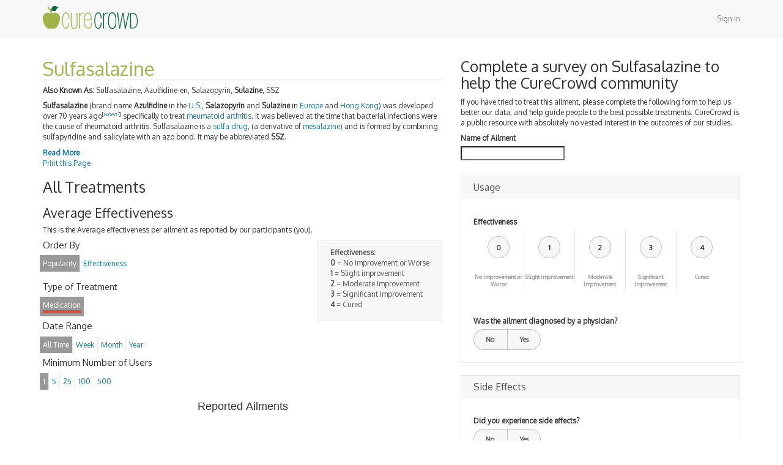

--- FILE ---
content_type: text/html; charset=utf-8
request_url: https://www.curecrowd.com/treatments/sulazine
body_size: 6418
content:
<!DOCTYPE html><html lang="en"><head><meta charset="utf-8" /><meta content="IE=Edge,chrome=1" http-equiv="X-UA-Compatible" /><meta content="width=device-width, initial-scale=1.0" name="viewport" /><meta content="D-VJj3ffKj3aH0EH-3XEdj2RuZ0BuhnNfyI_kMyvuII" name="google-site-verification" /><title>Sulfasalazine - For All Medical Treatment Options Explained, Visit CureCrowd</title><meta content="authenticity_token" name="csrf-param" />
<meta content="1ve3n2Xzb8XGYVcrCPlbMYmofA7jdSojMwb4Sv+nw6U=" name="csrf-token" /><script src="https://apis.google.com/js/platform.js" type="text/javascript"></script><!--Le HTML5 shim, for IE6-8 support of HTML elements--><!--[if lt IE 9]><script src="//cdnjs.cloudflare.com/ajax/libs/html5shiv/3.6.1/html5shiv.js" type="text/javascript"></script><![endif]--><link href="//curecrowd-assets.s3.amazonaws.com/assets/application-2886b6b5675a2ef7d3a004d1f83d5deb.css" media="all" rel="stylesheet" type="text/css" /><link href="//curecrowd-assets.s3.amazonaws.com/assets/favicon-dced7ae098e21e3c6b1495fcb43a45d5.ico" rel="shortcut icon" type="image/vnd.microsoft.icon" /><script src="//curecrowd-assets.s3.amazonaws.com/assets/application-d39c89b15de900acd25b4060834d3167.js" type="text/javascript"></script><link href="//fonts.googleapis.com/css?family=Oxygen" rel="stylesheet" type="text/css" /></head><body><script>
  window.fbAsyncInit = function() {
    FB.init({
      appId            : '664285086949501',
      autoLogAppEvents : true,
      xfbml            : true,
      version          : 'v3.2'
    });
  };

  (function(d, s, id){
     var js, fjs = d.getElementsByTagName(s)[0];
     if (d.getElementById(id)) {return;}
     js = d.createElement(s); js.id = id;
     js.src = "https://connect.facebook.net/en_US/sdk.js";
     fjs.parentNode.insertBefore(js, fjs);
   }(document, 'script', 'facebook-jssdk'));
</script>
<nav class="navbar navbar-default navbar-static-top"><div class="container"><div class="navbar-header"><a href="/" class="navbar-brand"><img alt="CureCrowd - Medical Treatment Options" src="//curecrowd-assets.s3.amazonaws.com/assets/curecrowd-6fbe796cc472d35f172d4517625e554a.png" width="155" /></a></div><ul class="nav navbar-nav navbar-right"><li><a href="/users/sign_in" data-remote="true">Sign In</a></li></ul></div></nav><main><div class="container"><div class="row"><div class="col-lg-12 col-xs-12" id="main"><div class="row" data-sticky_parent=""><div class="col-lg-7"><article id="content"><h1 class="clearfix" id="treatment_title">Sulfasalazine</h1><p class='known_as'><strong>Also Known As:</strong> Sulfasalazine, Azulfidine-en, Salazopyrin, <strong>Sulazine</strong>, SSZ</p><section class="description"><!DOCTYPE html PUBLIC "-//W3C//DTD HTML 4.0 Transitional//EN" "http://www.w3.org/TR/REC-html40/loose.dtd">
<html><body>
<p><strong>Sulfasalazine</strong> (brand name <strong>Azulfidine</strong> in the <a title="United States" href="http://en.wikipedia.org/wiki/United_States">U.S.</a>, <strong>Salazopyrin</strong> and <strong>Sulazine</strong> in <a title="Europe" href="http://en.wikipedia.org/wiki/Europe">Europe</a> and <a title="Hong Kong" href="http://en.wikipedia.org/wiki/Hong_Kong">Hong Kong</a>) was developed over 70 years ago<sup class="noprint Inline-Template" style="white-space: nowrap;">[<em><a class="mw-redirect" title="Wikipedia:Manual of Style (dates and numbers)" href="http://en.wikipedia.org/wiki/Wikipedia:Manual_of_Style_%28dates_and_numbers%29#Chronological_items"><span title="The time period in the vicinity of this tag is ambiguous from December 2011">when?</span></a></em>]</sup> specifically to treat <a title="Rheumatoid arthritis" href="http://en.wikipedia.org/wiki/Rheumatoid_arthritis">rheumatoid arthritis</a>. It was believed at the time that bacterial infections were the cause of rheumatoid arthritis. Sulfasalazine is a <a class="mw-redirect" title="Sulfa drug" href="http://en.wikipedia.org/wiki/Sulfa_drug">sulfa drug</a>, (a derivative of <a title="Mesalazine" href="http://en.wikipedia.org/wiki/Mesalazine">mesalazine</a>) and is formed by combining sulfapyridine and salicylate with an azo bond. It may be abbreviated <strong>SSZ</strong>.</p>
<div class="expand">
<p>Sulfasalazine is used in the treatment of inflammatory bowel disease, including <a title="Ulcerative colitis" href="http://en.wikipedia.org/wiki/Ulcerative_colitis">ulcerative colitis</a> and <a title="Crohn's disease" href="http://en.wikipedia.org/wiki/Crohn%27s_disease">Crohn's disease</a>. It is also indicated for use in <a title="Rheumatoid arthritis" href="http://en.wikipedia.org/wiki/Rheumatoid_arthritis">rheumatoid arthritis</a> and used in other types of inflammatory arthritis (e.g. <a title="Psoriatic arthritis" href="http://en.wikipedia.org/wiki/Psoriatic_arthritis">psoriatic arthritis</a>) where it has a beneficial effect. It is often well tolerated compared to other <a class="mw-redirect" title="DMARDS" href="http://en.wikipedia.org/wiki/DMARDS">DMARDS</a>.</p>
<p>In recent British research involving animal studies, and more recently, human trials for the treatment of chronic alcoholics, sulfasalazine has been found to reverse the scarring associated with cirrhosis of the liver. Cells called myofibroblasts, which contribute to scar tissue in a diseased liver, also appear to secrete proteins that prevent the breakdown of the scar tissue. Sulfasalazine appears to retard this secretion.A study at <a class="mw-redirect" title="University of Newcastle upon Tyne" href="http://en.wikipedia.org/wiki/University_of_Newcastle_upon_Tyne">University of Newcastle</a> found that the drug may also act to aid the healing of <a class="mw-redirect" title="Cirrhosis of the liver" href="http://en.wikipedia.org/wiki/Cirrhosis_of_the_liver">cirrhosis of the liver</a>.<sup id="cite_ref-urlBBC_NEWS_.7C_Health_.7C_Drug_may_reverse_liver_disease_0-0" class="reference"><a href="http://en.wikipedia.org/wiki/Sulfasalazine#cite_note-urlBBC_NEWS_.7C_Health_.7C_Drug_may_reverse_liver_disease-0"><span>[</span>1<span>]</span></a></sup><sup id="cite_ref-Inhibition_of_inhibitor_of_.CE.BAB_kinases_stimulates_hepatic_stellate_cell_apoptosis_and_accelerated_recovery_from_rat_liver_fibrosis_1-0" class="reference"><a href="http://en.wikipedia.org/wiki/Sulfasalazine#cite_note-Inhibition_of_inhibitor_of_.CE.BAB_kinases_stimulates_hepatic_stellate_cell_apoptosis_and_accelerated_recovery_from_rat_liver_fibrosis-1"><span>[</span>2<span>]</span></a></sup></p>
<p>It is usually not given to children under 2 years of age.</p>
<p>The use of sulfasalazine in inflammatory bowel disease has declined due mainly to the fact that it yields the metabolite <a title="Sulfapyridine" href="http://en.wikipedia.org/wiki/Sulfapyridine">sulfapyridine</a> which gives rise to side-effects such as <a title="Agranulocytosis" href="http://en.wikipedia.org/wiki/Agranulocytosis">agranulocytosis</a> and <a title="Hypospermia" href="http://en.wikipedia.org/wiki/Hypospermia">hypospermia</a>. However, the other metabolite of sulfasalazine, <a class="mw-redirect" title="5-aminosalicylic acid" href="http://en.wikipedia.org/wiki/5-aminosalicylic_acid">5-aminosalicylic acid</a> (5-ASA) is attributed to the drug's therapeutic effect. Therefore, 5-ASA and other derivatives of 5-ASA, are now usually preferred and given alone (as <a title="Mesalazine" href="http://en.wikipedia.org/wiki/Mesalazine">mesalazine</a>), despite their increased cost, due to their more favourable side-effect profile.</p>
<p>Sulfasalazine has also been used successfully to treat cases of idiopathic <a title="Urticaria" href="http://en.wikipedia.org/wiki/Urticaria">urticaria</a> that do not respond to antihistamines.<sup id="cite_ref-pmid17043190_2-0" class="reference"><a href="http://en.wikipedia.org/wiki/Sulfasalazine#cite_note-pmid17043190-2"><span>[</span>3<span>]</span></a></sup></p>
</div>
<div>
<a href="" class="read-more">Read More</a><a href="#" class="read-less">Read Less</a>
</div>
</body></html>
<a class="print" href="#" onclick="javascript:print(); return false;">Print this Page</a></section></article><h2>All Treatments</h2><section id="analytics"><header><h3>Average Effectiveness</h3><p>This is the Average effectiveness per ailment as reported by our participants (you).</p></header><div class="effectiveness-legend"><strong>Effectiveness:</strong><ul><li><strong>0</strong> = No improvement or Worse</li><li><strong>1</strong> = Slight improvement</li><li><strong>2</strong> = Moderate Improvement</li><li><strong>3</strong> = Significant Improvement</li><li><strong>4</strong> = Cured</li></ul></div><div id="filters"><h4>Order By</h4><ul class="menu-topic list-inline filters" id="order-by"><li class="selected" data-value="Popularity"><span>Popularity</span></li><li data-value="Effectiveness"><span>Effectiveness</span></li></ul><h2>Type of Treatment</h2><ul class="menu-topic list-inline filters" id="treatment-type"><li class="type_filter medication selected" data-value="Medication"><span>Medication</span></li></ul><h4>Date Range</h4><ul class="menu-topic list-inline" id="date-range"><li class="selected" data-value="All Time"><span>All Time</span></li><li data-value="Week"><span>Week</span></li><li data-value="Month"><span>Month</span></li><li data-value="Year"><span>Year</span></li></ul><h4>Minimum Number of Users</h4><ul class="menu-topic list-inline" id="min-users"><li class="selected" data-value="1"><span>1</span></li><li data-value="5"><span>5</span></li><li data-value="25"><span>25</span></li><li data-value="100"><span>100</span></li><li data-value="500"><span>500</span></li></ul></div><div id="chart-container" style="min-width: 310px; height: 450px; margin: 0 auto"></div><div class="pagination" id="chart-pagination"></div> </section><div id="side-effects-charts"><div id="side-effects-chart"></div><div id="over-chart"></div></div><div class="pagination" id="side-effects-pagination"></div><div class="row"><div class="col-xs-12 text-center"><a href="/treatments/sulazine/iframe" class="btn btn-default btn-md" data-target="#modal" data-toggle="modal">Embed</a></div></div></div><div class="col-lg-5"><div class="row"><div class="col-xs-12"><h2>Complete a survey on Sulfasalazine to help the CureCrowd community</h2><p>If you have tried to treat this ailment, please complete the following form to help us better our data, and help guide people to the best possible treatments. CureCrowd is a public resource with absolutely no vested interest in the outcomes of our studies.</p></div></div><div class="row" data-sticky_column="" id="sidebar"><div class="col-xs-12"><label for="survey_target_title">Name of Ailment</label><input class="typeahead-ailments" id="survey_target_title" name="survey_target[title]" size="30" type="search" /><div id="survey-body"><form accept-charset="UTF-8" action="/surveys" class="simple_form new_survey" data-remote="true" id="new_survey" method="post"><div style="margin:0;padding:0;display:inline"><input name="utf8" type="hidden" value="✓" /><input name="authenticity_token" type="hidden" value="uDKR6Y/XvTwXWfXeoj+zzXkSn8uMThGEr7yNbbMC4KQ=" /></div><div class="input hidden survey_survey_template_id"><input class="hidden" id="survey_survey_template_id" name="survey[survey_template_id]" type="hidden" value="53eb84edf4f3b2634e000005" /></div><div class="input hidden survey_alias_to_id"><input class="hidden" id="survey_alias_to_id" name="survey[alias_to_id]" type="hidden" value="53ac7dfdf4f3b21cc2000467" /></div><div class="input hidden survey_alias_from_id"><input class="hidden" id="survey_alias_from_id" name="survey[alias_from_id]" type="hidden" value="53ac7e34f4f3b21cc200054e" /></div><section class="sub-group"><h1>Usage</h1><div class="input hidden survey_answers_question_id"><input class="hidden" id="survey_answers_attributes_0_question_id" name="survey[answers_attributes][0][question_id]" type="hidden" value="53eb84edf4f3b2634e000004" /></div><fieldset id="effectiveness"><label>Effectiveness</label><ul><li><div class="value">0</div><input id="survey_answers_attributes_0_value_0" name="survey[answers_attributes][0][value]" type="radio" value="0" /><label>No improvement or Worse</label></li><li><div class="value">1</div><input id="survey_answers_attributes_0_value_1" name="survey[answers_attributes][0][value]" type="radio" value="1" /><label>Slight improvement</label></li><li><div class="value">2</div><input id="survey_answers_attributes_0_value_2" name="survey[answers_attributes][0][value]" type="radio" value="2" /><label>Moderate Improvement</label></li><li><div class="value">3</div><input id="survey_answers_attributes_0_value_3" name="survey[answers_attributes][0][value]" type="radio" value="3" /><label>Significant Improvement</label></li><li><div class="value">4</div><input id="survey_answers_attributes_0_value_4" name="survey[answers_attributes][0][value]" type="radio" value="4" /><label>Cured</label></li></ul></fieldset><div class="input hidden survey_answers_question_id"><input class="hidden" id="survey_answers_attributes_1_question_id" name="survey[answers_attributes][1][question_id]" type="hidden" value="53f213cbf4f3b2dc0a000006" /></div><fieldset><label>Was the ailment diagnosed by a physician?</label><ul class="switch"><li><input id="survey_answers_attributes_1_value_0" name="survey[answers_attributes][1][value]" type="radio" value="0" /><label>No</label></li><li><input id="survey_answers_attributes_1_value_1" name="survey[answers_attributes][1][value]" type="radio" value="1" /><label>Yes</label></li></ul></fieldset></section><section class="sub-group"><h1>Side Effects</h1><div class="input hidden survey_answers_question_id"><input class="hidden" id="survey_answers_attributes_5_question_id" name="survey[answers_attributes][5][question_id]" type="hidden" value="53f213eaf4f3b2dc0a000008" /></div><fieldset><label>Did you experience side effects?</label><ul class="switch"><li><input class="survey_trigger" id="survey_answers_attributes_5_value_0" name="survey[answers_attributes][5][value]" type="radio" value="0" /><label>No</label></li><li><input class="survey_trigger" id="survey_answers_attributes_5_value_1" name="survey[answers_attributes][5][value]" type="radio" value="1" /><label>Yes</label></li></ul></fieldset></section></form></div></div></div></div></div><div class="modal fade" id="modal"><div class="modal-dialog"><div class="modal-content"></div></div></div></div></div></div></main><footer><div class="container"><div class="row"><div class="col-xs-12 col-sm-6"><ul class="list-inline"><li><a href="/">Home</a></li><li><a href="/about">About</a></li><li><a href="/contact">Contact</a></li><li><a href="/privacy-policy">Privacy Policy</a></li><li><a href="/terms-and-conditions">Terms &amp; Conditions</a></li></ul></div><div class="col-xs-12 col-sm-6"><ul class="text-right list-inline social_links"><li><div class="g-follow" data-annotation="none" data-height="20" data-href="https://plus.google.com/100966585238527219584" data-rel="publisher"></div></li><li><div class="fb-like" data-href="https://www.facebook.com/CureCrowd" data-layout="button_count" data-action="like" data-show-faces="true" data-share="false"></div></li><li><a href="https://twitter.com/curecrowd" class="twitter-follow-button" data-show-count="false">Follow @curecrowd</a>
<script>!function(d,s,id){var js,fjs=d.getElementsByTagName(s)[0],p=/^http:/.test(d.location)?'http':'https';if(!d.getElementById(id)){js=d.createElement(s);js.id=id;js.src=p+'://platform.twitter.com/widgets.js';fjs.parentNode.insertBefore(js,fjs);}}(document, 'script', 'twitter-wjs');</script></li></ul></div></div><div class="row"><div class="col-xs-12"><small class="copy">Copyright © 2026 Great Dane Statistics LLC. All rights reserved.</small></div></div></div></footer><div class="device-xs visible-xs"></div><div class="device-sm visible-sm"></div><div class="device-md visible-md"></div><div class="device-lg visible-lg"></div></body><script>var object = {"_id":"53ac7e73f4f3b21cc2001100","_slugs":["sulazine"],"aliasable_field":null,"aliasable_id":"4f1e9f1cacef4a3505000072","aliasable_type":"Treatment","click_logs_count":567,"name":"Sulazine"};
object.treatment_type = 'Medication'
$(document).ready(function() {
  window.dataUrl =  "/treatments/sulfasalazine/average_effectiveness";
  drawChart(dataUrl);
  $('#survey-body form').find('select, input:radio').not('.uniform-ignore').uniform();
  $('#survey-body form input').on('change', function(e){
  $('label[for=survey_target_title] span').remove();
  $('label[for=survey_target_title]').append('<span class="error">Please start here</span>')})
});$(document).ready(function() {drawSideEffectsChart('/treatments/sulfasalazine/side_effects');});</script><script>
  (function(i,s,o,g,r,a,m){i['GoogleAnalyticsObject']=r;i[r]=i[r]||function(){
  (i[r].q=i[r].q||[]).push(arguments)},i[r].l=1*new Date();a=s.createElement(o),
  m=s.getElementsByTagName(o)[0];a.async=1;a.src=g;m.parentNode.insertBefore(a,m)
  })(window,document,'script','//www.google-analytics.com/analytics.js','ga');

  ga('create', 'UA-33879710-1', 'auto');
  ga('send', 'pageview');

</script></html>

--- FILE ---
content_type: text/html; charset=utf-8
request_url: https://accounts.google.com/o/oauth2/postmessageRelay?parent=https%3A%2F%2Fwww.curecrowd.com&jsh=m%3B%2F_%2Fscs%2Fabc-static%2F_%2Fjs%2Fk%3Dgapi.lb.en.OE6tiwO4KJo.O%2Fd%3D1%2Frs%3DAHpOoo_Itz6IAL6GO-n8kgAepm47TBsg1Q%2Fm%3D__features__
body_size: 163
content:
<!DOCTYPE html><html><head><title></title><meta http-equiv="content-type" content="text/html; charset=utf-8"><meta http-equiv="X-UA-Compatible" content="IE=edge"><meta name="viewport" content="width=device-width, initial-scale=1, minimum-scale=1, maximum-scale=1, user-scalable=0"><script src='https://ssl.gstatic.com/accounts/o/2580342461-postmessagerelay.js' nonce="M4oyaJkzzNYIeQm5n59ZXA"></script></head><body><script type="text/javascript" src="https://apis.google.com/js/rpc:shindig_random.js?onload=init" nonce="M4oyaJkzzNYIeQm5n59ZXA"></script></body></html>